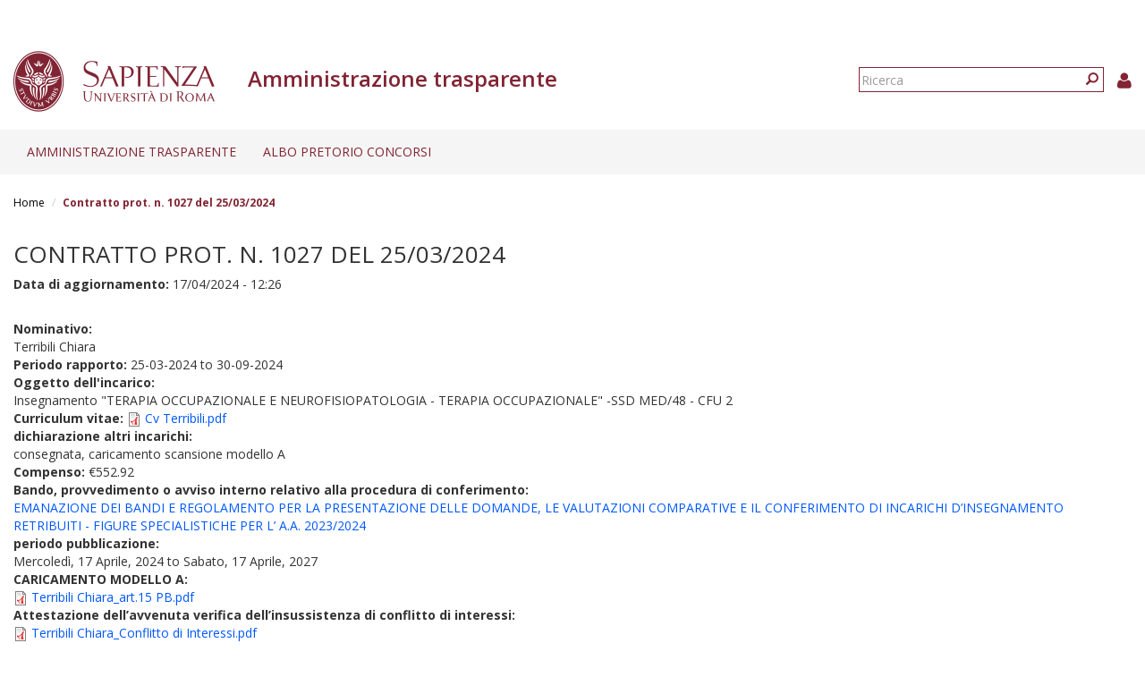

--- FILE ---
content_type: application/javascript
request_url: https://web.uniroma1.it/trasparenza/sites/all/themes/sapienza_trasparenza/js/compatibility.js?t97npw
body_size: 356
content:
$(document).ready(function() {
  if (navigator.userAgent.match(/IEMobile\/10\.0/)) {
    var msViewportStyle = document.createElement('style')
    msViewportStyle.appendChild(
      document.createTextNode(
        '@-ms-viewport{width:auto!important}'
      )
    )
    document.head.appendChild(msViewportStyle)
  }
  
  $(function () {
    var nua = navigator.userAgent
    var isAndroid = (nua.indexOf('Mozilla/5.0') > -1 && nua.indexOf('Android ') > -1 && nua.indexOf('AppleWebKit') > -1 && nua.indexOf('Chrome') === -1)
    if (isAndroid) {
      $('select.form-control').removeClass('form-control').css('width', '100%')
    }
  })
});